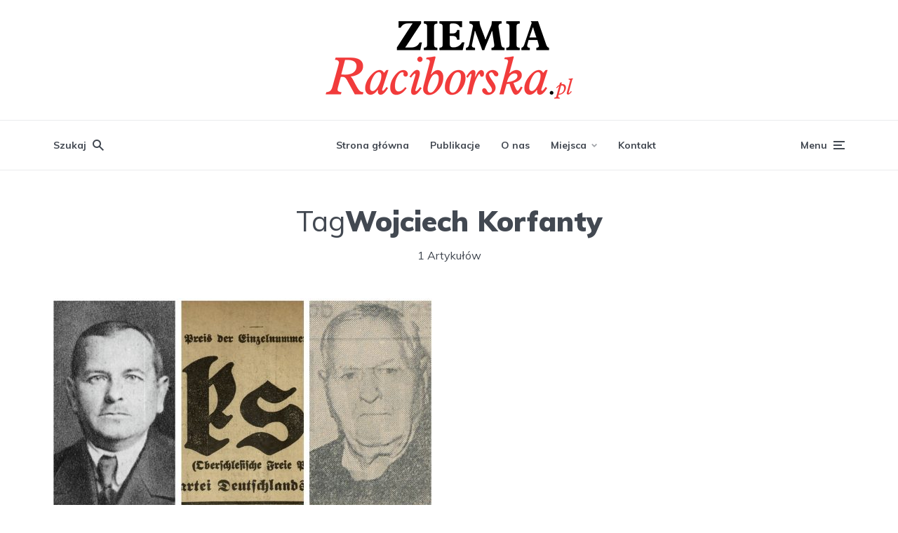

--- FILE ---
content_type: text/html; charset=utf-8
request_url: https://www.google.com/recaptcha/api2/aframe
body_size: 264
content:
<!DOCTYPE HTML><html><head><meta http-equiv="content-type" content="text/html; charset=UTF-8"></head><body><script nonce="cRbm2hyHuvNynvHfLCCgug">/** Anti-fraud and anti-abuse applications only. See google.com/recaptcha */ try{var clients={'sodar':'https://pagead2.googlesyndication.com/pagead/sodar?'};window.addEventListener("message",function(a){try{if(a.source===window.parent){var b=JSON.parse(a.data);var c=clients[b['id']];if(c){var d=document.createElement('img');d.src=c+b['params']+'&rc='+(localStorage.getItem("rc::a")?sessionStorage.getItem("rc::b"):"");window.document.body.appendChild(d);sessionStorage.setItem("rc::e",parseInt(sessionStorage.getItem("rc::e")||0)+1);localStorage.setItem("rc::h",'1768731933739');}}}catch(b){}});window.parent.postMessage("_grecaptcha_ready", "*");}catch(b){}</script></body></html>

--- FILE ---
content_type: application/javascript; charset=utf-8
request_url: https://fundingchoicesmessages.google.com/f/AGSKWxWWS_FZ285YiBkEJoTFH7YGqrztxJsz_qhfNURMzCLCynW_Dq89mtKuhhKnxK60aq8Bj0BhLRnCzZUmnF9Q80RDrvhZM3j1zro_Qj7jRZPB6AcbJ3P-zTMmLINlSCcN7Nrtanf3E3Xv9zhsW4mBEQ3blwX0MD51UXYdZ43LZB5IKjHvJup-NOmA9A==/_.net/ad_/newrightcolad./get_banner.asp?/displayads2./sponser.
body_size: -1292
content:
window['893d3cf1-1915-487f-932d-6978a935ca5d'] = true;

--- FILE ---
content_type: application/javascript; charset=utf-8
request_url: https://fundingchoicesmessages.google.com/f/AGSKWxWO2kLBC_61TuB_ibZjXE6UoGqqWw0hUuN2Wbr1RN6yBqnizdomhya6QLUswP2Ns-0cWH-NKLBln-W8l9npufj8IEWzj3zwr5JJzWLb0objucyK6VakYCgsiuIfnncjD8IGbUY=?fccs=W251bGwsbnVsbCxudWxsLG51bGwsbnVsbCxudWxsLFsxNzY4NzMxOTMyLDk3MDAwMDAwMF0sbnVsbCxudWxsLG51bGwsW251bGwsWzddXSwiaHR0cHM6Ly96aWVtaWFyYWNpYm9yc2thLnBsL3RhZy93b2pjaWVjaC1rb3JmYW50eS8iLG51bGwsW1s4LCJNOWxrelVhWkRzZyJdLFs5LCJlbi1VUyJdLFsxOSwiMiJdLFsxNywiWzBdIl0sWzI0LCIiXSxbMjksImZhbHNlIl1dXQ
body_size: -214
content:
if (typeof __googlefc.fcKernelManager.run === 'function') {"use strict";this.default_ContributorServingResponseClientJs=this.default_ContributorServingResponseClientJs||{};(function(_){var window=this;
try{
var OH=function(a){this.A=_.t(a)};_.u(OH,_.J);var PH=_.Zc(OH);var QH=function(a,b,c){this.B=a;this.params=b;this.j=c;this.l=_.F(this.params,4);this.o=new _.bh(this.B.document,_.O(this.params,3),new _.Og(_.Ok(this.j)))};QH.prototype.run=function(){if(_.P(this.params,10)){var a=this.o;var b=_.ch(a);b=_.Jd(b,4);_.gh(a,b)}a=_.Pk(this.j)?_.Xd(_.Pk(this.j)):new _.Zd;_.$d(a,9);_.F(a,4)!==1&&_.H(a,4,this.l===2||this.l===3?1:2);_.Dg(this.params,5)&&(b=_.O(this.params,5),_.fg(a,6,b));return a};var RH=function(){};RH.prototype.run=function(a,b){var c,d;return _.v(function(e){c=PH(b);d=(new QH(a,c,_.A(c,_.Nk,2))).run();return e.return({ia:_.L(d)})})};_.Rk(8,new RH);
}catch(e){_._DumpException(e)}
}).call(this,this.default_ContributorServingResponseClientJs);
// Google Inc.

//# sourceURL=/_/mss/boq-content-ads-contributor/_/js/k=boq-content-ads-contributor.ContributorServingResponseClientJs.en_US.M9lkzUaZDsg.es5.O/d=1/exm=kernel_loader,loader_js_executable/ed=1/rs=AJlcJMzanTQvnnVdXXtZinnKRQ21NfsPog/m=web_iab_tcf_v2_signal_executable
__googlefc.fcKernelManager.run('\x5b\x5b\x5b8,\x22\x5bnull,\x5b\x5bnull,null,null,\\\x22https:\/\/fundingchoicesmessages.google.com\/f\/AGSKWxWNvsTKWvZZruDN4tZTYbOIqeDML3569voRhxG978TqHg4_zaPcsNNyK9_F1C2is-vokMt8nTM3_bE5XtXlL7a9Mgcg9GNDqTsTHKAEBlYeR9NPIBWGs1pkV2Ts4U-rhWF7fUA\\\\u003d\\\x22\x5d,null,null,\x5bnull,null,null,\\\x22https:\/\/fundingchoicesmessages.google.com\/el\/AGSKWxU54HgRKQRtuAbWKXi9kaIU341IGvMXI-vf4XOFv1lORmEXMPg6xCmZvO7yj9bqxbZPDcx1UGQ7izAAXuz6naduZT3uUmLgRjZE0-MalY5MYsIEs4VUSg67S5ej8nT2gtPDIVw\\\\u003d\\\x22\x5d,null,\x5bnull,\x5b7\x5d\x5d\x5d,\\\x22ziemiaraciborska.pl\\\x22,1,\\\x22en\\\x22,null,null,null,null,1\x5d\x22\x5d\x5d,\x5bnull,null,null,\x22https:\/\/fundingchoicesmessages.google.com\/f\/AGSKWxUuKHNPLUk9n-GNCUduLdcY1HNg_4lCXgdklDybt8C9VZWYl2zcflytMd3wY2iWjcxgdVU4kILy3mLTB4THGYoB5iIznDocYvp1WFZ8nHgVX30CRJnBnPF9s7ExEtZ6Kt2M3Sw\\u003d\x22\x5d\x5d');}